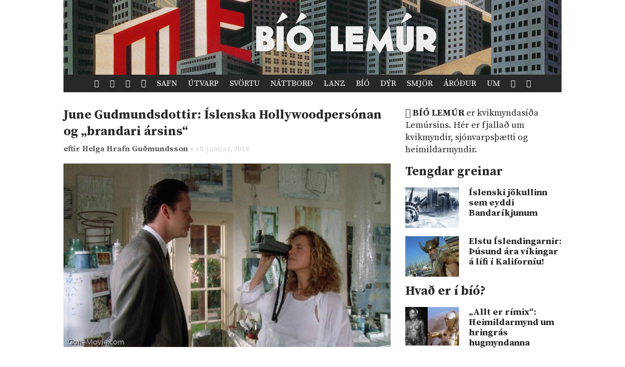

--- FILE ---
content_type: text/html; charset=UTF-8
request_url: https://www.lemurinn.is/2014/01/10/june-gudmundsdottir-islenska-hollywoodpersonan-og-brandari-arsins/
body_size: 7772
content:
<!DOCTYPE html>

    <!--HTML by Sveinbjörn Þórðarson-->
    <!--Make sure this renders correctly in the steaming turd that is IE -->
    <!--[if lt IE 7]> <html lang="is" class="lt-ie9 lt-ie8 lt-ie7"> <![endif]-->
    <!--[if IE 7]> <html lang="is" class="lt-ie9 lt-ie8"> <![endif]-->
    <!--[if IE 8]> <html lang="is" class="lt-ie9"> <![endif]-->
    <!--[if gt IE 8]><!--><html lang="is"><!--<![endif]-->

    <head>
        <title>June Gudmundsdottir: Íslenska Hollywoodpersónan og „brandari ársins“ | Lemúrinn</title>
        
        <!-- META -->
        <meta http-equiv="Content-Type" content="text/html; charset=UTF-8">
        <meta http-equiv="Content-Language" content="is">
        <meta charset="utf-8">
        <meta name="viewport" content="width=device-width, initial-scale=1">

        <!-- FB META -->
        
            <meta property="og:title" content="June Gudmundsdottir: Íslenska Hollywoodpersónan og „brandari ársins“">
        <meta property="og:site_name" content="Lemúrinn">  
        <meta property="og:type" content="article"> 
        <meta property="fb:app_id" content="186476388086986">
        <meta property="og:image" content="https://lemurinn.is/wp-content/uploads/2014/01/Player17-670x376.jpg">
        <meta property="og:description" content="">  
        <meta property="og:url" content="https://lemurinn.is/2014/01/10/june-gudmundsdottir-islenska-hollywoodpersonan-og-brandari-arsins/">
        <meta property="article:published_time" content="2014-01-10T10:35:20+00:00">
        <link rel="image_src" href="https://lemurinn.is/wp-content/uploads/2014/01/Player17-670x376.jpg">
 
        <meta property="og:locale" content="is_IS">
        
        <!-- STYLES -->
        <link rel="stylesheet" type="text/css" media="all" href="https://lemurinn.is/wp-content/themes/lemur2013/style.css">                
        
        <!-- FONTS -->
        <link href="https://fonts.gstatic.com" rel="preconnect" crossorigin>
        <link href="https://fonts.googleapis.com/css2?family=Source+Serif+Pro:ital,wght@0,400;0,700;1,400&display=swap" rel="stylesheet">

        <!-- RSS, icons, etc. -->
        <link rel="alternate" type="application/rss+xml" title="RSS-veita Lemúrsins" href="https://lemurinn.is/feed/">
        <link rel="apple-touch-icon" type="image/png" href="https://lemurinn.is/wp-content/themes/lemur2013/assets/images/lemur-apple-icon.png">
        <link rel="shortcut icon" type="image/x-icon" href="https://lemurinn.is/wp-content/themes/lemur2013/assets/images/favico.ico">
        
        <!-- WP HEADER -->
        <link rel='stylesheet' id='wp-block-library-css'  href='https://lemurinn.is/wp-includes/css/dist/block-library/style.min.css?ver=5.5.15' type='text/css' media='all' />
<style id='wp-block-library-inline-css' type='text/css'>
.has-text-align-justify{text-align:justify;}
</style>
<link rel="https://api.w.org/" href="https://lemurinn.is/wp-json/" /><link rel="alternate" type="application/json" href="https://lemurinn.is/wp-json/wp/v2/posts/29713" /><link rel="canonical" href="https://lemurinn.is/2014/01/10/june-gudmundsdottir-islenska-hollywoodpersonan-og-brandari-arsins/" />
<link rel="alternate" type="application/json+oembed" href="https://lemurinn.is/wp-json/oembed/1.0/embed?url=https%3A%2F%2Flemurinn.is%2F2014%2F01%2F10%2Fjune-gudmundsdottir-islenska-hollywoodpersonan-og-brandari-arsins%2F" />
<link rel="alternate" type="text/xml+oembed" href="https://lemurinn.is/wp-json/oembed/1.0/embed?url=https%3A%2F%2Flemurinn.is%2F2014%2F01%2F10%2Fjune-gudmundsdottir-islenska-hollywoodpersonan-og-brandari-arsins%2F&#038;format=xml" />
<style type='text/css'>img#wpstats{display:none}</style>        
        <!-- SCRIPTS -->
        <link href="https://ajax.googleapis.com" rel="preconnect" crossorigin>
        <script src="https://ajax.googleapis.com/ajax/libs/jquery/1.9.0/jquery.min.js"></script>
        <script src="https://lemurinn.is/wp-content/themes/lemur2013/assets/js/jquery.fancybox.pack.js" defer></script>
        
        <!--[if lt IE 9]>
            <script src="//html5shiv.googlecode.com/svn/trunk/html5.js"></script>
            <link rel="stylesheet" type="text/css" media="all" href="https://lemurinn.is/wp-content/themes/lemur2013/style-lt-ie9.css">  
        <![endif]-->
        <!--[if lte IE 7]>
            <script src="https://lemurinn.is/wp-content/themes/lemur2013/assets/js/lte-ie7.js"></script>
        <![endif]-->
        
    </head>
    
    
    <body class="post-template-default single single-post postid-29713 single-format-standard bio forsida">
        
        <div id="fb-root"></div>
        
        <div class="wrap">
            
            <header class="header">
                
                                <div>           
                    <a href="https://lemurinn.is/bio" class="logo" title="Aftur á forsíðu">
                        <div class="facebook-like">
                            <div class="fb-like" data-href="https://facebook.com/lemurinn" data-send="false" data-width="120" data-show-faces="false" data-colorscheme="light" data-layout="button_count"></div>
                        </div>
                    </a>
                
                                    </div>
                
                <nav class="nav">
                    <ul>
                        <li><a href="https://lemurinn.is/" title="Fara á forsíðu"><i class="icon-home"></i></a></li>
                        <li><a href="https://lemurinn.is/timalina" title="Tímalína Lemúrsins: Farðu á flakk um tímann!"><i class="icon-hour-glass"></i></a></li>
                        <li><a href="https://lemurinn.is/lemurskort" title="Lemúrskortið: Farðu á flakk um heiminn!"><i class="icon-earth"></i></a></li>
                        <li><a href="https://lemurinn.is/myndaalbum" title="Myndaalbúm Lemúrsins"><i class="icon-camera"></i></a></li>
                        <li><a href="https://lemurinn.is/greinasafn" title="Greinasafn Lemúrsins er fullt af skemmtilegu efni">Safn</a></li>
                        <!--<li><a href="https://lemurinn.is/myndaalbum" title="Myndaalbúm Lemúrsins">Albúmið</a></li>-->
                        <li><a href="https://lemurinn.is/utvarp" title="Útvarp Lemúr: Útvarpsþættir Lemúrsins">Útvarp</a></li>
                        <li><a href="https://lemurinn.is/svortu" title="Svörtu síðurnar: Allt á sviði hryllings og viðbjóðs">Svörtu</a></li>
                        <!--<li><a href="https://lemurinn.is/langtiburtistan" title="Langtíburtistan: Miðausturlandablogg Lemúrsins">Langtíburtistan</a></li>-->
                        <!--<li><a href="https://lemurinn.is/sudrid" title="Suðrið: Rómanska Ameríka á Lemúrnum">Suðrið</a></li>
                        <li><a href="https://lemurinn.is/babel" title="Babelsturninn: Hugmyndasögublogg Lemúrsins">Babel</a></li>-->
                        <li><a href="https://lemurinn.is/nattbord" title="Náttborðið: Bókablogg Lemúrsins">Náttborð</a></li>
                        <li><a href="https://lemurinn.is/lanztidindi" title="Lanztíðindi: Úrklippusafn Lemúrsins">Lanz</a></li>
                        <li><a href="https://lemurinn.is/bio" title="Bíó Lemúr: Hreyfimyndablogg Lemúrsins">Bíó</a></li>
                        <li><a href="https://lemurinn.is/kvikindin" title="Kvikindin: Dýrasíða Lemúrsins">Dýr</a></li>
                        <li><a href="https://lemurinn.is/smjorfjall" title="Smjörfjall sögunnar: Gamanmál fortíðarinnar">Smjör</a></li>
                        <li><a href="https://lemurinn.is/arodursmal" title="Áróðursmálaráðuneytið">Áróður</a></li>
                        <li><a href="https://lemurinn.is/um" title="Um Lemúrinn">Um</a></li>
                        <li><a href="https://lemurinn.is/?random&amp;cachebuster=129346943" title="Teningunum er kastað. Grein af handahófi."><i class="icon-dice"></i></a></li>
                        <li><a href="https://lemurinn.is/leita" title="Leita á Lemúrnum"><i class="icon-search"></i></a></li>
                        
                    </ul>
                </nav>

            </header>
            
            <div class="content">
                                <div class="grid gutter collapse720">
                    
                    <div class="col s2of3 main">

    
        <div class="post clear single post-29713 type-post status-publish format-standard has-post-thumbnail hentry category-bio category-forsida tag-cannes tag-island-i-bio tag-robert-altman tag-the-player" id="post_29713">
        
    	    <h2>
    <a href="https://lemurinn.is/2014/01/10/june-gudmundsdottir-islenska-hollywoodpersonan-og-brandari-arsins/">
        June Gudmundsdottir: Íslenska Hollywoodpersónan og „brandari ársins“    </a>
</h2>


<div class="post-meta grid">
    
    <div class="col s2of3 author-box">
        eftir
	    <a class="author" href="https://lemurinn.is/author/helgi/" title="Greinar eftir Helga Hrafn Guðmundsson">
	        Helga Hrafn Guðmundsson 
	    </a> 
	    <span class="post-date">
	        ♦ 10. janúar, 2014	    </span>
	</div>
	
		<div class="col s1of3 facebook-like">
	    <div class="fb-like" data-action="like" data-href="https://lemurinn.is/2014/01/10/june-gudmundsdottir-islenska-hollywoodpersonan-og-brandari-arsins/" data-send="false" data-width="60" data-show-faces="false" data-colorscheme="light" data-layout="button_count"></div>
    </div>
        
</div>


<div class="featured-image">
    
        
    <a href="https://lemurinn.is/wp-content/uploads/2014/01/Player17.jpg" title="June Gudmundsdottir: Íslenska Hollywoodpersónan og „brandari ársins“">
        <img width="670" height="376" src="https://lemurinn.is/wp-content/uploads/2014/01/Player17-670x376.jpg" class="image wp-post-image" alt="June Gudmundsdottir: Íslenska Hollywoodpersónan og „brandari ársins“" loading="lazy" title="June Gudmundsdottir: Íslenska Hollywoodpersónan og „brandari ársins“" srcset="https://lemurinn.is/wp-content/uploads/2014/01/Player17-670x376.jpg 670w, https://lemurinn.is/wp-content/uploads/2014/01/Player17-300x168.jpg 300w, https://lemurinn.is/wp-content/uploads/2014/01/Player17.jpg 800w" sizes="(max-width: 670px) 100vw, 670px" />    </a>
</div>
    	    
        	<div class="post-content">
        	    <p><strong>Árið 1992 sendi bandaríski leikstjórinn Robert Altman frá sér myndina <em>The Player.</em> Þetta var sérstök mynd, með fjölmörgum leikurum og persónum og fjallar um lífið í Hollywood, veröldina baktjaldamegin.</strong></p>
<p>&nbsp;</p>
<p>Stórleikarar á borð við Tim Robbins og Whoopi Goldberg leika í myndinni. Þessi mynd vakti töluverða athygli hér norður á klakanum því í henni var íslensk persóna, June Gudmundsdottir, sem Greta Scacchi lék. Spólið á 27. mínútu til að sjá spaugilega senu þar sem Tim Robbins reynir að bera nafnið fram:</p>
<p>&nbsp;</p>
<p class="youtube"><span class="youtube"><iframe title="YouTube video player" class="youtube-player" type="text/html" width="670" height="375" src="http://www.youtube.com/embed/rVFozTmfL_Y?wmode=transparent&amp;fs=1&amp;hl=en&amp;modestbranding=1&amp;iv_load_policy=3&amp;showsearch=0&amp;rel=0&amp;theme=light" frameborder="0" allowfullscreen></iframe></span></p>
<p>&nbsp;</p>
<p>Árið 1992 var The Player sýnd á kvikmyndahátíðinni í Cannes í Frakklandi. <strong>Þorfinnur Ómarsson</strong> blaðamaður skrifaði um hátíðina í Morgunblaðinu. Og ræddi sérstaklega um The Player og íslensku persónuna:</p>
<p>&nbsp;</p>
<p style="padding-left: 30px;">Í hvert skipti sem hún kemur fram í myndinni eiga aðrir í erfiðleikum með að segja nafnið hennar, sérstaklega Whoopi Goldberg, og margir aðrir Íslendingabrandarar eru látnir fjúka. Þess er getið að Ísland sé grænt en Grænland hvítt og minnst er á ýmis einkenni Íslands eins og goshveri og eldfjöll.</p>
<p>&nbsp;</p>
<p style="padding-left: 30px;">Á blaðamannafundi eftir frumsýninguna voru Altman og félagar spurðir spjörum úr varðandi Hollywood, en eftir nokkra umhugsun sá ég að ég varð að fá að vita hvaðan hugmyndin um Ísland hefði komið.</p>
<p>&nbsp;</p>
<p style="padding-left: 30px;"><strong>Ég stend upp, fæ hljóðnema í hönd og hef upp raust mína. „Ég heiti Omarsson og kem frá Íslandi&#8230;&#8220;</strong></p>
<p><strong> </strong></p>
<p style="padding-left: 30px;"><strong>Lengra komst ég ekki, því troðfullur salurinn sprakk úr hlátri. Brandari ársins.</strong></p>
<p>&nbsp;</p>
<p style="padding-left: 30px;">Altman, Goldberg, Robbins og fleiri sátu fyrir svörum voru lengi að jafna sig eftir þetta hláturskast og sjálfur gat ég ekki annað en skellihlegið að þessari vitleysu. Þegar ég fæ málið á ný segist ég hafa verið mjög hrifinn af íslendingahúmornum, en vilji endilega vita hvaðan hann sé sprottinn. Michael Tolkin, höfundur handritsins og bókarinnar, sem það er byggt á, svarar: „Okkur vantaði bara eitthvað nógu fáránlegt og fjarlægt öllu því sem er í myndinni. Altman kom strax með ýmsar hugmyndir um Ísland, en ég skildi ekkert í þeim. Ég skil þær ekki enn.&#8220; „Það er ekkert að marka. Hann skilur ekki myndrænar hugmyndir,&#8220; bætir Altman við.</p>
<p>&nbsp;</p>
<div id="attachment_29719" style="width: 962px" class="wp-caption aligncenter"><a href="http://lemurinn.is/wp-content/uploads/2014/01/Cannes1992.jpg"><img aria-describedby="caption-attachment-29719" loading="lazy" class="size-full wp-image-29719" alt="Þorfinnur, Altman og Robbins. Allir hlógu dátt þegar talið barst að Íslandi." src="http://lemurinn.is/wp-content/uploads/2014/01/Cannes1992.jpg" width="952" height="476" srcset="https://lemurinn.is/wp-content/uploads/2014/01/Cannes1992.jpg 952w, https://lemurinn.is/wp-content/uploads/2014/01/Cannes1992-300x150.jpg 300w, https://lemurinn.is/wp-content/uploads/2014/01/Cannes1992-670x335.jpg 670w" sizes="(max-width: 952px) 100vw, 952px" /></a><p id="caption-attachment-29719" class="wp-caption-text">Þorfinnur, Altman og Robbins. Allir hlógu dátt þegar talið barst að Íslandi.</p></div>
<p>&nbsp;</p>
<p>Þorfinnur skrifar að margir hafi minnst á June blessunina Gudmundsdottur eftir þetta á hátíðinni. Hann hitti leikarann <a href="http://lemurinn.is/2012/12/23/jolametall-med-niraedum-christopher-lee/">Christopher Lee</a>, sem er til dæmis frægur  fyrir hlutverk í <em>Hringadróttinssögu</em>:</p>
<p>&nbsp;</p>
<p style="padding-left: 30px;">Skömmu seinna stöndum við upp og leggjum af stað, en þá mæti ég Lee í anddyri hótelsins. Hann kemur auga á mig og þekkir mig samstundis frá því ég hafði við hann viðtal fyrir Morgunblaðið í Madrid fyrir tveimur árum. Við spjöllum saman um stund, en hann stenst ekki mátið.</p>
<p>&nbsp;</p>
<p style="padding-left: 30px;">„Hefur þú séð The Player?“</p>
<p>&nbsp;</p>
<p style="padding-left: 30px;">„Já,“ segi ég.</p>
<p>&nbsp;</p>
<p style="padding-left: 30px;">„June Gudmundsdottir! Fannst þér það ekki fyndið,“ segir hann og hlær hátt.</p>
<p>&nbsp;</p>
<p style="padding-left: 30px;">Christopher Lee er nú enginn venjulegur maður. Efast um að nokkur í þessum bransa viti meira um land okkar og þjóð.</p>
<p>&nbsp;</p>
<div id="attachment_29720" style="width: 522px" class="wp-caption aligncenter"><a href="http://lemurinn.is/wp-content/uploads/2014/01/512px-Christopher_Lee_at_the_Berlin_International_Film_Festival_2013.jpg"><img aria-describedby="caption-attachment-29720" loading="lazy" class="size-full wp-image-29720" alt="512px-Christopher_Lee_at_the_Berlin_International_Film_Festival_2013" src="http://lemurinn.is/wp-content/uploads/2014/01/512px-Christopher_Lee_at_the_Berlin_International_Film_Festival_2013.jpg" width="512" height="768" srcset="https://lemurinn.is/wp-content/uploads/2014/01/512px-Christopher_Lee_at_the_Berlin_International_Film_Festival_2013.jpg 512w, https://lemurinn.is/wp-content/uploads/2014/01/512px-Christopher_Lee_at_the_Berlin_International_Film_Festival_2013-200x300.jpg 200w" sizes="(max-width: 512px) 100vw, 512px" /></a><p id="caption-attachment-29720" class="wp-caption-text">Christopher Lee, leikari og þungarokkari.</p></div>
        	</div>
        	
        	<div class="post-footer">                                              
    <div class="flokkar">
        <strong>Flokkar:&nbsp;&nbsp;</strong><a href="https://lemurinn.is/tag/cannes/" rel="tag">Cannes</a>&nbsp; <a href="https://lemurinn.is/tag/island-i-bio/" rel="tag">Ísland í bíó</a>&nbsp; <a href="https://lemurinn.is/tag/robert-altman/" rel="tag">Robert Altman</a>&nbsp; <a href="https://lemurinn.is/tag/the-player/" rel="tag">The Player</a>    </div>

    <div class="fb-like" data-href="https://lemurinn.is/2014/01/10/june-gudmundsdottir-islenska-hollywoodpersonan-og-brandari-arsins/" data-send="false" data-action="like" data-width="670" data-show-faces="false" data-colorscheme="light" data-layout="standard"></div>

    <div class="comments">
        <div class="fb-comments" data-href="https://lemurinn.is/2014/01/10/june-gudmundsdottir-islenska-hollywoodpersonan-og-brandari-arsins/" data-width="100%" data-num-posts="10" data-colorscheme="light"></div>
    </div>
    
</div>            
        </div>
        
                        </div>

                    <div class="col s1of3 sidebar">
                        <!--googleoff: all-->
<div id="execphp-87" class="widget_execphp widget"><h3>Header: Bío Lemúr</h3><div class="widget-body clear">			<div class="execphpwidget"><p><i class="icon-video-camera"></i> <span class="cat-title"><a href="/bio/">Bíó Lemúr</a></span> er kvikmyndasíða Lemúrsins. Hér er fjallað um kvikmyndir, sjónvarpsþætti og <a href="https://lemurinn.is/tag/heimildarmynd/">heimildarmyndir.</a></p></div>
		</div></div><div id="related_posts-2" class="widget_related_posts widget"><h3>Tengdar greinar</h3><div class="widget-body clear"><ul>
<li><a href="https://lemurinn.is/2012/07/04/islenski-jokullinn-sem-eyddi-bandarikjunum/"><img width="120" height="90" src="https://lemurinn.is/wp-content/uploads/2012_01_01-120x90.jpeg" class="attachment-list size-list wp-post-image" alt="" loading="lazy" srcset="https://lemurinn.is/wp-content/uploads/2012_01_01-120x90.jpeg 120w, https://lemurinn.is/wp-content/uploads/2012_01_01-320x240.jpeg 320w" sizes="(max-width: 120px) 100vw, 120px" /></a><a href="https://lemurinn.is/2012/07/04/islenski-jokullinn-sem-eyddi-bandarikjunum/">Íslenski jökullinn sem eyddi Bandaríkjunum</a></li>
<li><a href="https://lemurinn.is/2012/08/30/elstu-islendingarnir-thusund-ara-vikingar-a-lifi-i-kaliforniu/"><img width="120" height="90" src="https://lemurinn.is/wp-content/uploads/94-120x90.jpg" class="attachment-list size-list wp-post-image" alt="" loading="lazy" srcset="https://lemurinn.is/wp-content/uploads/94-120x90.jpg 120w, https://lemurinn.is/wp-content/uploads/94-320x240.jpg 320w" sizes="(max-width: 120px) 100vw, 120px" /></a><a href="https://lemurinn.is/2012/08/30/elstu-islendingarnir-thusund-ara-vikingar-a-lifi-i-kaliforniu/">Elstu Íslendingarnir: Þúsund ára víkingar á lífi í Kaliforníu! </a></li>
</ul></div></div><div id="execphp-94" class="widget_execphp widget"><h3>Meira: Bíó</h3><div class="widget-body clear">			<div class="execphpwidget"><div class="sidebar-box post-list">
    <h2>Hvað er í bíó?</h2>
    <ul class="article-list">
                    <li>
        		<a href="https://lemurinn.is/2012/02/18/%e2%80%9eallt-er-rimix%e2%80%9c-heimildarmynd-um-hringras-hugmyndanna/" title="„Allt er rímix“: Heimildarmynd um hringrás hugmyndanna">
        	        <div class="figure">
        	        	<div class="aspect album">
        	        		<img width="120" height="90" src="https://lemurinn.is/wp-content/uploads/allterrímix-120x90.jpg" class="attachment-list size-list wp-post-image" alt="" loading="lazy" srcset="https://lemurinn.is/wp-content/uploads/allterrímix-120x90.jpg 120w, https://lemurinn.is/wp-content/uploads/allterrímix-320x240.jpg 320w" sizes="(max-width: 120px) 100vw, 120px" />        	        	</div>
        	        </div>
        	        <p>„Allt er rímix“: Heimildarmynd um hringrás hugmyndanna</p>
        		</a>
        	</li>
                    <li>
        		<a href="https://lemurinn.is/2012/08/19/arodursmynd-nato-fra-1950-island-storbrotid-daemi-um-sidferdilegt-hugrekki/" title="Mynd NATO frá 1950: Ísland stórbrotið dæmi um siðferðilegt hugrekki">
        	        <div class="figure">
        	        	<div class="aspect album">
        	        		<img width="120" height="90" src="https://lemurinn.is/wp-content/uploads/Screen-Shot-2012-08-19-at-5.17.59-PM-120x90.png" class="attachment-list size-list wp-post-image" alt="" loading="lazy" srcset="https://lemurinn.is/wp-content/uploads/Screen-Shot-2012-08-19-at-5.17.59-PM-120x90.png 120w, https://lemurinn.is/wp-content/uploads/Screen-Shot-2012-08-19-at-5.17.59-PM-300x223.png 300w, https://lemurinn.is/wp-content/uploads/Screen-Shot-2012-08-19-at-5.17.59-PM-320x240.png 320w, https://lemurinn.is/wp-content/uploads/Screen-Shot-2012-08-19-at-5.17.59-PM.png 464w" sizes="(max-width: 120px) 100vw, 120px" />        	        	</div>
        	        </div>
        	        <p>Mynd NATO frá 1950: Ísland stórbrotið dæmi um siðferðilegt hugrekki</p>
        		</a>
        	</li>
                    <li>
        		<a href="https://lemurinn.is/2014/06/02/haus-hitchcock-i-isskapnum/" title="Haus Hitchcock í ísskápnum">
        	        <div class="figure">
        	        	<div class="aspect album">
        	        		<img width="120" height="90" src="https://lemurinn.is/wp-content/uploads/2014/06/tumblr_mo3rpidd0m1rphtnfo1_500-1-120x90.jpg" class="attachment-list size-list wp-post-image" alt="" loading="lazy" srcset="https://lemurinn.is/wp-content/uploads/2014/06/tumblr_mo3rpidd0m1rphtnfo1_500-1-120x90.jpg 120w, https://lemurinn.is/wp-content/uploads/2014/06/tumblr_mo3rpidd0m1rphtnfo1_500-1-320x240.jpg 320w" sizes="(max-width: 120px) 100vw, 120px" />        	        	</div>
        	        </div>
        	        <p>Haus Hitchcock í ísskápnum</p>
        		</a>
        	</li>
                    <li>
        		<a href="https://lemurinn.is/2012/01/25/deadly-prey-mike-danton-er-allsbera-og-banvaena-bradin/" title="Deadly Prey: Mike Danton er allsbera og banvæna bráðin">
        	        <div class="figure">
        	        	<div class="aspect album">
        	        		<img width="120" height="90" src="https://lemurinn.is/wp-content/uploads/vlcsnap-00007-120x90.jpg" class="attachment-list size-list wp-post-image" alt="" loading="lazy" srcset="https://lemurinn.is/wp-content/uploads/vlcsnap-00007-120x90.jpg 120w, https://lemurinn.is/wp-content/uploads/vlcsnap-00007-300x225.jpg 300w, https://lemurinn.is/wp-content/uploads/vlcsnap-00007-320x240.jpg 320w, https://lemurinn.is/wp-content/uploads/vlcsnap-00007-670x502.jpg 670w, https://lemurinn.is/wp-content/uploads/vlcsnap-00007.jpg 768w" sizes="(max-width: 120px) 100vw, 120px" />        	        	</div>
        	        </div>
        	        <p>Deadly Prey: Mike Danton er allsbera og banvæna bráðin</p>
        		</a>
        	</li>
                    <li>
        		<a href="https://lemurinn.is/2014/10/02/keisarann-i-the-empire-strikes-back-var-eiginkona-fordunarmeistarans/" title="Keisarinn í The Empire Strikes Back var eiginkona förðunarmeistarans">
        	        <div class="figure">
        	        	<div class="aspect album">
        	        		<img width="120" height="90" src="https://lemurinn.is/wp-content/uploads/2014/09/emperor1997-120x90.jpg" class="attachment-list size-list wp-post-image" alt="Palpatine í fyrstu Star Wars myndinni" loading="lazy" srcset="https://lemurinn.is/wp-content/uploads/2014/09/emperor1997-120x90.jpg 120w, https://lemurinn.is/wp-content/uploads/2014/09/emperor1997-320x240.jpg 320w" sizes="(max-width: 120px) 100vw, 120px" />        	        	</div>
        	        </div>
        	        <p>Keisarinn í The Empire Strikes Back var eiginkona förðunarmeistarans</p>
        		</a>
        	</li>
            </ul>
</div></div>
		</div></div><div id="execphp-93" class="widget_execphp widget"><h3>Meira á Lemúrnum</h3><div class="widget-body clear">			<div class="execphpwidget"><!--<img src="/images/more-lemur.jpg" width="80" height="80" style="float: right;">-->
<div class="sidebar-box post-list">
    <h2>Meira á Lemúrnum</h2>
    <ul class="article-list">
                    <li>
                <a href="https://lemurinn.is/2014/09/16/var-risafuglinn-rok-til-i-alvoru/" title="Var risafuglinn Rok til í alvöru?">
                    <div class="figure">
                        <div class="aspect album">
                            <img width="120" height="90" src="https://lemurinn.is/wp-content/uploads/2014/09/earth_after_the_fall_of_man1-120x90.jpg" class="attachment-list size-list wp-post-image" alt="" loading="lazy" srcset="https://lemurinn.is/wp-content/uploads/2014/09/earth_after_the_fall_of_man1-120x90.jpg 120w, https://lemurinn.is/wp-content/uploads/2014/09/earth_after_the_fall_of_man1-320x240.jpg 320w" sizes="(max-width: 120px) 100vw, 120px" />                        </div>
                    </div>
                    <p>
Var risafuglinn Rok til í alvöru?</p>
                </a>
            </li>
                    <li>
                <a href="https://lemurinn.is/2011/12/07/sjoskrimsli-i-morgunbladinu/" title="Sjóskrímsli í Morgunblaðinu">
                    <div class="figure">
                        <div class="aspect album">
                            <img width="120" height="90" src="https://lemurinn.is/wp-content/uploads/sæfill1-120x90.jpg" class="attachment-list size-list wp-post-image" alt="" loading="lazy" srcset="https://lemurinn.is/wp-content/uploads/sæfill1-120x90.jpg 120w, https://lemurinn.is/wp-content/uploads/sæfill1-320x240.jpg 320w" sizes="(max-width: 120px) 100vw, 120px" />                        </div>
                    </div>
                    <p>
Sjóskrímsli í Morgunblaðinu</p>
                </a>
            </li>
                    <li>
                <a href="https://lemurinn.is/2014/10/13/chewbacca-ur-stjornustridsmyndunum-atti-upphaflega-ad-vera-lemur/" title="Chewbacca úr Stjörnustríðsmyndunum átti upphaflega að vera lemúr">
                    <div class="figure">
                        <div class="aspect album">
                            <img width="120" height="90" src="https://lemurinn.is/wp-content/uploads/2014/10/feat-120x90.jpg" class="attachment-list size-list wp-post-image" alt="" loading="lazy" srcset="https://lemurinn.is/wp-content/uploads/2014/10/feat-120x90.jpg 120w, https://lemurinn.is/wp-content/uploads/2014/10/feat-320x240.jpg 320w" sizes="(max-width: 120px) 100vw, 120px" />                        </div>
                    </div>
                    <p>
Chewbacca úr Stjörnustríðsmyndunum átti upphaflega að vera lemúr</p>
                </a>
            </li>
                    <li>
                <a href="https://lemurinn.is/2013/05/15/hellir-a-skosku-eyjunni-staffa-og-misskilningur-jules-verne/" title="Hellir á skosku eyjunni Staffa og misskilningur Jules Verne">
                    <div class="figure">
                        <div class="aspect album">
                            <img width="120" height="90" src="https://lemurinn.is/wp-content/uploads/1024px-Fingals_Cave_Staffa_18thC-120x90.jpg" class="attachment-list size-list wp-post-image" alt="" loading="lazy" srcset="https://lemurinn.is/wp-content/uploads/1024px-Fingals_Cave_Staffa_18thC-120x90.jpg 120w, https://lemurinn.is/wp-content/uploads/1024px-Fingals_Cave_Staffa_18thC-300x222.jpg 300w, https://lemurinn.is/wp-content/uploads/1024px-Fingals_Cave_Staffa_18thC-320x240.jpg 320w, https://lemurinn.is/wp-content/uploads/1024px-Fingals_Cave_Staffa_18thC-670x497.jpg 670w, https://lemurinn.is/wp-content/uploads/1024px-Fingals_Cave_Staffa_18thC.jpg 1024w" sizes="(max-width: 120px) 100vw, 120px" />                        </div>
                    </div>
                    <p>
Hellir á skosku eyjunni Staffa og misskilningur Jules Verne</p>
                </a>
            </li>
                    <li>
                <a href="https://lemurinn.is/2013/07/01/ljosmyndir-af-andlitum-nitjandu-aldar-islendingar-arid-1900/" title="Ljósmyndir af andlitum nítjándu aldar: Íslendingar árið 1900">
                    <div class="figure">
                        <div class="aspect album">
                            <img width="120" height="90" src="https://lemurinn.is/wp-content/uploads/2013/07/Grund-Skorradalur-120x90.jpg" class="attachment-list size-list wp-post-image" alt="" loading="lazy" srcset="https://lemurinn.is/wp-content/uploads/2013/07/Grund-Skorradalur-120x90.jpg 120w, https://lemurinn.is/wp-content/uploads/2013/07/Grund-Skorradalur-320x240.jpg 320w" sizes="(max-width: 120px) 100vw, 120px" />                        </div>
                    </div>
                    <p>
Ljósmyndir af andlitum nítjándu aldar: Íslendingar árið 1900</p>
                </a>
            </li>
            </ul>
</div></div>
		</div></div><!--googleon: all-->                    </div>
            
                </div>
            </div>
        
            <footer class="footer">
            
                <div class="grid gutter collapse720">
                    <div class="col s2of3">
                        
                        <!-- Footer text -->
                        <img src="https://lemurinn.is/wp-content/themes/lemur2013/assets/images/minilem.png" style="float: left; margin-top: -45px; margin-right: 25px;" alt="Lemúrinn">
                        <p>
                            <strong>Lemúrinn</strong> er veftímarit um allt, stofnað í október 2011. <a href="https://lemurinn.is/um" title="Nánar um Lemúrinn">Nánar...</a>
                            <br>
                            Ábendingar sendist á <a href="mailto:lemurinn@lemurinn.is">lemurinn [hjá] lemurinn.is</a>. &nbsp;&nbsp; 
                            <a href="/english/" title="English">
                                <img src="/images/en.png" alt="English" width="18" height="13">
                            </a>
                            <a href="/english/" title="English">
                                English
                            </a>
                        </p>
                        
                    </div>
                    <div class="col s1of3">
                    
                        <!-- Social buttons -->
                        <div class="social text-right">
                            <!--<a href="http://reddit.com/r/lemurinn" title="Lemúrinn á Reddit">
                                <i class="icon-reddit"></i>
                            </a>-->
                            <a href="https://www.facebook.com/lemurinn" title="Lemúrinn á Feisbúkk">
                                <i class="icon-facebook"></i>
                            </a>
                            <a href="https://twitter.com/Lemurinn" title="Lemúrinn á Twitter">
                                <i class="icon-twitter"></i>
                            </a>
                            <a href="https://lemurinn.is/feed/" title="RSS-veita Lemúrsins">
                                <i class="icon-feed"></i>
                            </a>
                        </div>
                    
                    </div>
                </div>
            
            </footer>
        
        </div>
        
        <script type='text/javascript' src='https://lemurinn.is/wp-includes/js/wp-embed.min.js?ver=5.5.15' id='wp-embed-js'></script>
<script src='https://stats.wp.com/e-202440.js' defer></script>
<script>
	_stq = window._stq || [];
	_stq.push([ 'view', {v:'ext',j:'1:9.4.3',blog:'27163743',post:'29713',tz:'0',srv:'lemurinn.is'} ]);
	_stq.push([ 'clickTrackerInit', '27163743', '29713' ]);
</script>
        
        <script src="https://lemurinn.is/wp-content/themes/lemur2013/assets/js/lemur.js" defer></script>
        
    </body>

</html>
<!--
Performance optimized by W3 Total Cache. Learn more: https://www.boldgrid.com/w3-total-cache/

Object Caching 83/217 objects using disk
Page Caching using disk: enhanced 
Minified using disk
Database Caching using disk

Served from: lemurinn.is @ 2024-10-01 12:17:24 by W3 Total Cache
-->